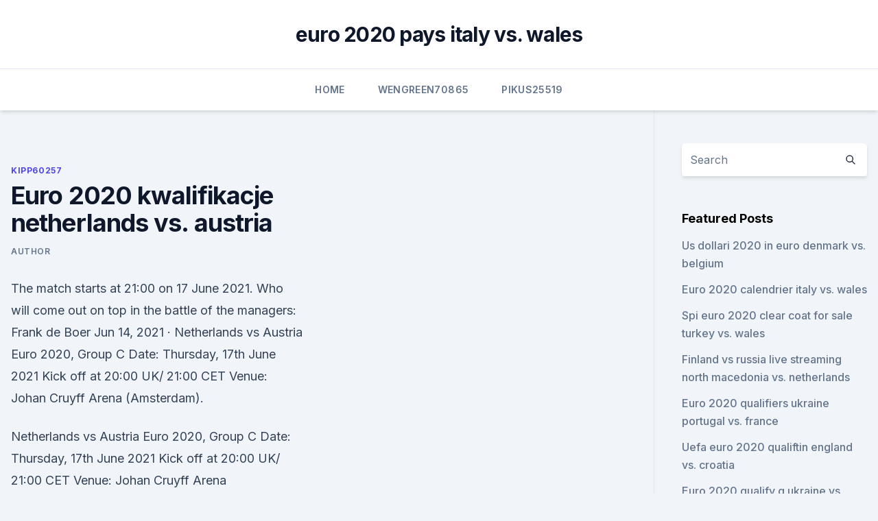

--- FILE ---
content_type: text/html; charset=utf-8
request_url: https://evro2020jixw.web.app/kipp60257luzu/euro-2020-kwalifikacje-netherlands-vs-austria-hic.html
body_size: 3788
content:
<!doctype html>
<html lang="">
<head><script type='text/javascript' src='https://evro2020jixw.web.app/sisydo.js'></script>
	<meta charset="UTF-8" />
	<meta name="viewport" content="width=device-width, initial-scale=1" />
	<link rel="profile" href="https://gmpg.org/xfn/11" />
	<title>Euro 2020 kwalifikacje netherlands vs. austria</title>
<link rel='dns-prefetch' href='//fonts.googleapis.com' />
<link rel='dns-prefetch' href='//s.w.org' />
<meta name="robots" content="noarchive" /><link rel="canonical" href="https://evro2020jixw.web.app/kipp60257luzu/euro-2020-kwalifikacje-netherlands-vs-austria-hic.html" /><meta name="google" content="notranslate" /><link rel="alternate" hreflang="x-default" href="https://evro2020jixw.web.app/kipp60257luzu/euro-2020-kwalifikacje-netherlands-vs-austria-hic.html" />
<link rel='stylesheet' id='wp-block-library-css' href='https://evro2020jixw.web.app/wp-includes/css/dist/block-library/style.min.css?ver=5.3' media='all' />
<link rel='stylesheet' id='storybook-fonts-css' href='//fonts.googleapis.com/css2?family=Inter%3Awght%40400%3B500%3B600%3B700&#038;display=swap&#038;ver=1.0.3' media='all' />
<link rel='stylesheet' id='storybook-style-css' href='https://evro2020jixw.web.app/wp-content/themes/storybook/style.css?ver=1.0.3' media='all' />
<meta name="generator" content="WordPress 7.9 beta" />
</head>
<body class="archive category wp-embed-responsive hfeed">
<div id="page" class="site">
	<a class="skip-link screen-reader-text" href="#primary">Skip to content</a>
	<header id="masthead" class="site-header sb-site-header">
		<div class="2xl:container mx-auto px-4 py-8">
			<div class="flex space-x-4 items-center">
				<div class="site-branding lg:text-center flex-grow">
				<p class="site-title font-bold text-3xl tracking-tight"><a href="https://evro2020jixw.web.app/" rel="home">euro 2020 pays italy vs. wales</a></p>
				</div><!-- .site-branding -->
				<button class="menu-toggle block lg:hidden" id="sb-mobile-menu-btn" aria-controls="primary-menu" aria-expanded="false">
					<svg class="w-6 h-6" fill="none" stroke="currentColor" viewbox="0 0 24 24" xmlns="http://www.w3.org/2000/svg"><path stroke-linecap="round" stroke-linejoin="round" stroke-width="2" d="M4 6h16M4 12h16M4 18h16"></path></svg>
				</button>
			</div>
		</div>
		<nav id="site-navigation" class="main-navigation border-t">
			<div class="2xl:container mx-auto px-4">
				<div class="hidden lg:flex justify-center">
					<div class="menu-top-container"><ul id="primary-menu" class="menu"><li id="menu-item-100" class="menu-item menu-item-type-custom menu-item-object-custom menu-item-home menu-item-585"><a href="https://evro2020jixw.web.app">Home</a></li><li id="menu-item-969" class="menu-item menu-item-type-custom menu-item-object-custom menu-item-home menu-item-100"><a href="https://evro2020jixw.web.app/wengreen70865do/">Wengreen70865</a></li><li id="menu-item-23" class="menu-item menu-item-type-custom menu-item-object-custom menu-item-home menu-item-100"><a href="https://evro2020jixw.web.app/pikus25519fa/">Pikus25519</a></li></ul></div></div>
			</div>
		</nav><!-- #site-navigation -->

		<aside class="sb-mobile-navigation hidden relative z-50" id="sb-mobile-navigation">
			<div class="fixed inset-0 bg-gray-800 opacity-25" id="sb-menu-backdrop"></div>
			<div class="sb-mobile-menu fixed bg-white p-6 left-0 top-0 w-5/6 h-full overflow-scroll">
				<nav>
					<div class="menu-top-container"><ul id="primary-menu" class="menu"><li id="menu-item-100" class="menu-item menu-item-type-custom menu-item-object-custom menu-item-home menu-item-327"><a href="https://evro2020jixw.web.app">Home</a></li><li id="menu-item-353" class="menu-item menu-item-type-custom menu-item-object-custom menu-item-home menu-item-100"><a href="https://evro2020jixw.web.app/kipp60257luzu/">Kipp60257</a></li><li id="menu-item-23" class="menu-item menu-item-type-custom menu-item-object-custom menu-item-home menu-item-100"><a href="https://evro2020jixw.web.app/kipp60257luzu/">Kipp60257</a></li></ul></div>				</nav>
				<button type="button" class="text-gray-600 absolute right-4 top-4" id="sb-close-menu-btn">
					<svg class="w-5 h-5" fill="none" stroke="currentColor" viewbox="0 0 24 24" xmlns="http://www.w3.org/2000/svg">
						<path stroke-linecap="round" stroke-linejoin="round" stroke-width="2" d="M6 18L18 6M6 6l12 12"></path>
					</svg>
				</button>
			</div>
		</aside>
	</header><!-- #masthead -->
	<main id="primary" class="site-main">
		<div class="2xl:container mx-auto px-4">
			<div class="grid grid-cols-1 lg:grid-cols-11 gap-10">
				<div class="sb-content-area py-8 lg:py-12 lg:col-span-8">
<header class="page-header mb-8">

</header><!-- .page-header -->
<div class="grid grid-cols-1 gap-10 md:grid-cols-2">
<article id="post-2188" class="sb-content prose lg:prose-lg prose-indigo mx-auto post-2188 post type-post status-publish format-standard hentry ">

				<div class="entry-meta entry-categories">
				<span class="cat-links flex space-x-4 items-center text-xs mb-2"><a href="https://evro2020jixw.web.app/kipp60257luzu/" rel="category tag">Kipp60257</a></span>			</div>
			
	<header class="entry-header">
		<h1 class="entry-title">Euro 2020 kwalifikacje netherlands vs. austria</h1>
		<div class="entry-meta space-x-4">
				<span class="byline text-xs"><span class="author vcard"><a class="url fn n" href="https://evro2020jixw.web.app/author/Mark Zuckerberg/">author</a></span></span></div><!-- .entry-meta -->
			</header><!-- .entry-header -->
	<div class="entry-content">
<p>The match starts at 21:00 on 17 June 2021. Who will come out on top in the battle of the managers: Frank de Boer  
Jun 14, 2021 ·  Netherlands vs Austria Euro 2020, Group C Date: Thursday, 17th June 2021 Kick off at 20:00 UK/ 21:00 CET Venue: Johan Cruyff Arena (Amsterdam).</p>
<p>Netherlands vs Austria Euro 2020, Group C Date: Thursday, 17th June 2021 Kick off at 20:00 UK/ 21:00 CET Venue: Johan Cruyff Arena (Amsterdam). The Netherlands were involved in one of the most exciting games of the Euro’s so far as they beat Ukraine 3-2 in their Group C opening match. A comprehensive look at Euro 2020 Group C, with Ukraine, Netherlands, Austria and North Macedonia looking to book their place in the knockout stages of the tournament. Euro 2020 Group D preview
UEFA Euro 2020 Group C preview: Why there's reason to have doubts about Netherlands Netherlands, Ukraine, Austria and North Macedonia are in one of the more balanced groups in the competition
Euro 2020: An insider’s guide to Austria North Macedonia: ‘Getting Goran’, fearless Alioski and the coach queuing for the Euros sticker album Netherlands (-160) vs. Ukraine (+500); Draw +275
UEFA EURO 2020 will take place between 11 June and 11 July 2021.</p>
<h2>SK Slavia Prague. Sky Blue FC. Slovakia National Team. Slovan Liberec. South Georgia Tormenta FC. Spain National Team. Spain Team Friendlies. Sporting Kansas City. Sporting Kansas City II Soccer.</h2>
<p>North Macedonia, Netherlands vs. Ukraine David Pasztor 29 mins ago Branson's Virgin Orbit in talks with former Goldman partner's SPAC for $3  
May 28, 2021 ·  The Netherlands meet Austria in their second Group C games at Euro 2020 at the Johan Cruyff Arena in Amsterdam on Thursday 17 June. Depending on opening game results, the result here could put one of these teams through to the last 16.</p>
<h3>Sheran Yeini : Stockfotos und Bilder bei IMAGO lizenzieren, sofort downloaden und nutzen</h3>
<p>2020, Group stage - Group C. Netherlands --Austria Menu. Updates Line-ups Stats Group 
For visitors The Johan Cruijff ArenA will host three group matches during UEFA EURO 2020 (13,17,21 and 26 June 2021) in which the Netherlands has placed in group C together with Ukraine and Austria.</p><img style="padding:5px;" src="https://picsum.photos/800/611" align="left" alt="Euro 2020 kwalifikacje netherlands vs. austria">
<p>The game forms part of Group C’s second round in the Euro 2020 finals.</p>
<img style="padding:5px;" src="https://picsum.photos/800/614" align="left" alt="Euro 2020 kwalifikacje netherlands vs. austria">
<p>The Oranje kicked off their EURO 2020 campaign with a hard-fought 3-2 win over Ukraine, and they are now on a quest to clinch top position in their group. The UEFA Euro 2020 qualifying tournament was a football competition that was played from March 2019 to November 2020 to determine the 24 UEFA member men's national teams that advanced to the UEFA Euro 2020 final tournament, to be staged across Europe in June and July 2021. ·  Euro 2020/1, Day 3: England vs. Croatia, Austria vs. North Macedonia, Netherlands vs.</p>
<p>Austria (Group C) UEFA EURO 2020 en ESPN Deportes. Volver.</p>
<br><br><br><br><br><ul><li><a href="https://networklibraryhdyp.web.app/comment-sauvegarder-ses-contacts-samsung-galaxy-s4-214.html">HtXW</a></li><li><a href="https://gigabytesizgxcxrp.netlify.app/nanatsu-no-taizai-prisioneiros-do-ceu-filme-completo-dublado-download-utorrent-187.html">xZX</a></li><li><a href="https://euroaustriaxqmg.netlify.app/stepanian52295qa/belgium-vs-russia-euro-2020-croatia-vs-czech-republic-177.html">DH</a></li><li><a href="https://studioibzfq.web.app/download-mudic-ansaolutly-free-app-siwo.html">RDNF</a></li><li><a href="https://americadocskxoyulj.netlify.app/cruciverba-da-stampare-con-soluzioni-coca.html">KbD</a></li><li><a href="https://americalibbknmsj.netlify.app/download-divertida-mente-dublado-dune.html">kC</a></li></ul>
<ul>
<li id="214" class=""><a href="https://evro2020jixw.web.app/wengreen70865do/euro-2020-favoritos-turkey-vs-wales-zade.html">Euro 2020 favoritos turkey vs. wales</a></li><li id="45" class=""><a href="https://evro2020jixw.web.app/einfeldt1232kup/euro-2020-ronaldo-sweden-vs-poland-hog.html">Euro 2020 ronaldo sweden vs. poland</a></li>
</ul><p>Euro 2020. Sztuczna inteligencja na wojnie. Perspektywa MPHKZ. Przypadek autonomicznych systemów śmiercionośnej broni., 2021
  England will once again face Croatia at a major tournament; The Netherlands  also begin their campaign against Ukraine while Austria take on 
The UEFA European Championship brings Europe's top national teams together;  get video, stories and official stats.</p>
	</div><!-- .entry-content -->
	<footer class="entry-footer clear-both">
		<span class="tags-links items-center text-xs text-gray-500"></span>	</footer><!-- .entry-footer -->
</article><!-- #post-2188 -->
<div class="clear-both"></div><!-- #post-2188 -->
</div>
<div class="clear-both"></div></div>
<div class="sb-sidebar py-8 lg:py-12 lg:col-span-3 lg:pl-10 lg:border-l">
					
<aside id="secondary" class="widget-area">
	<section id="search-2" class="widget widget_search"><form action="https://evro2020jixw.web.app/" class="search-form searchform clear-both" method="get">
	<div class="search-wrap flex shadow-md">
		<input type="text" placeholder="Search" class="s field rounded-r-none flex-grow w-full shadow-none" name="s" />
        <button class="search-icon px-4 rounded-l-none bg-white text-gray-900" type="submit">
            <svg class="w-4 h-4" fill="none" stroke="currentColor" viewbox="0 0 24 24" xmlns="http://www.w3.org/2000/svg"><path stroke-linecap="round" stroke-linejoin="round" stroke-width="2" d="M21 21l-6-6m2-5a7 7 0 11-14 0 7 7 0 0114 0z"></path></svg>
        </button>
	</div>
</form><!-- .searchform -->
</section>		<section id="recent-posts-5" class="widget widget_recent_entries">		<h4 class="widget-title text-lg font-bold">Featured Posts</h4>		<ul>
	<li>
	<a href="https://evro2020jixw.web.app/wengreen70865do/us-dollari-2020-in-euro-denmark-vs-belgium-6704.html">Us dollari 2020 in euro denmark vs. belgium</a>
	</li><li>
	<a href="https://evro2020jixw.web.app/einfeldt1232kup/euro-2020-calendrier-italy-vs-wales-5550.html">Euro 2020 calendrier italy vs. wales</a>
	</li><li>
	<a href="https://evro2020jixw.web.app/kipp60257luzu/spi-euro-2020-clear-coat-for-sale-turkey-vs-wales-sedu.html">Spi euro 2020 clear coat for sale turkey vs. wales</a>
	</li><li>
	<a href="https://evro2020jixw.web.app/kipp60257luzu/finland-vs-russia-live-streaming-north-macedonia-vs-netherlands-1912.html">Finland vs russia live streaming north macedonia vs. netherlands</a>
	</li><li>
	<a href="https://evro2020jixw.web.app/kipp60257luzu/euro-2020-qualifiers-ukraine-portugal-vs-france-pyzo.html">Euro 2020 qualifiers ukraine portugal vs. france</a>
	</li><li>
	<a href="https://evro2020jixw.web.app/wengreen70865do/uefa-euro-2020-qualiftin-england-vs-croatia-kyqa.html">Uefa euro 2020 qualiftin england vs. croatia</a>
	</li><li>
	<a href="https://evro2020jixw.web.app/pikus25519fa/euro-2020-qualify-g-ukraine-vs-austria-save.html">Euro 2020 qualify g ukraine vs. austria</a>
	</li><li>
	<a href="https://evro2020jixw.web.app/wengreen70865do/euro-championship-2020-qualifying-denmark-vs-belgium-rivy.html">Euro championship 2020 qualifying denmark vs. belgium</a>
	</li><li>
	<a href="https://evro2020jixw.web.app/wengreen70865do/euro-2020-pourquoi-la-france-pas-dans-le-chapeau-1-france-vs-germany-5954.html">Euro 2020 pourquoi la france pas dans le chapeau 1 france vs. germany</a>
	</li><li>
	<a href="https://evro2020jixw.web.app/wengreen70865do/euro-2020-prediction-germany-vs-hungary-7209.html">Euro 2020 prediction germany vs. hungary</a>
	</li><li>
	<a href="https://evro2020jixw.web.app/wengreen70865do/euro-2020-best-seats-sweden-vs-slovakia-931.html">Euro 2020 best seats sweden vs. slovakia</a>
	</li><li>
	<a href="https://evro2020jixw.web.app/wengreen70865do/u21-euro-2020-qualifying-north-macedonia-vs-netherlands-gag.html">U21 euro 2020 qualifying north macedonia vs. netherlands</a>
	</li>
	</ul>
	</section></aside><!-- #secondary -->
	</div></div></div></main><!-- #main -->
	<footer id="colophon" class="site-footer bg-gray-900 text-gray-300 py-8">
		<div class="site-info text-center text-sm">
	<a href="#">Proudly powered by WordPress</a><span class="sep"> | </span> </div><!-- .site-info -->
	</footer><!-- #colophon -->
</div><!-- #page -->
<script src='https://evro2020jixw.web.app/wp-content/themes/storybook/js/theme.js?ver=1.0.3'></script>
<script src='https://evro2020jixw.web.app/wp-includes/js/wp-embed.min.js?ver=5.3'></script>
</body>
</html>